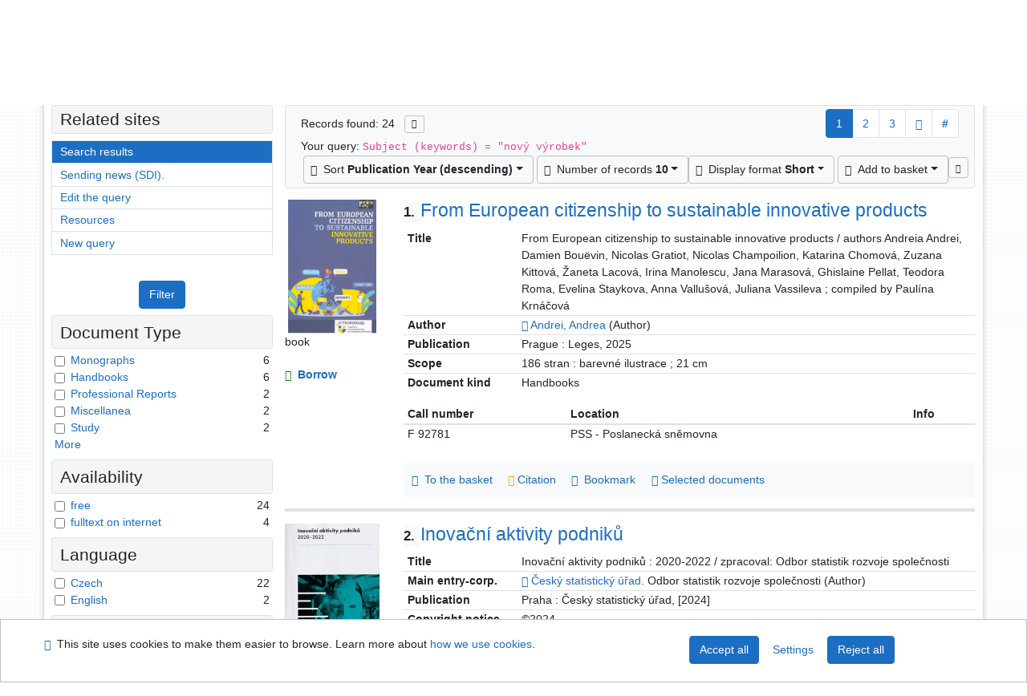

--- FILE ---
content_type: text/html; charset=utf-8
request_url: https://arl.psp.cz/arl-par/en/result/?iset=1&st=ajax&facet=1&_=1768510049598
body_size: 4381
content:
<div id="facets"><form role="search" action="https://arl.psp.cz/arl-par/en/result/" method="get" aria-label="Facet search" class="x"><div><div class="submit"><span><button type="submit" class="btn btn-light btn-sm" name="limits" value="Filter">Filter</button></span></div></div><fieldset class="card mb-1" data-limit="5">
<legend class="card-heading" id="fh-DK">
<span>Document Type</span></legend>
<div id="fp-DK" class="card-body p-1"><ul class="list-group">
<li class="form-check first" data-percentage="25.0%"><input type="checkbox" class="form-check-input" id="facDK1" name="limv_DK" value="amo"><span class="item"><label for="facDK1" class="form-check-label"><a href="https://arl.psp.cz/arl-par/en/result/?field=SUBJECT&amp;term=%22%5Enov%C3%BD%20v%C3%BDrobek%5E%22&amp;qt=facet&amp;src=par_us_cat&amp;limv_DK=amo" rel="nofollow" title="Filter in: Monographs" aria-label="Filter in: Monographs">Monographs</a></label>
</span> <span class="count float-right">6</span></li><li class="form-check x" data-percentage="25.0%"><input type="checkbox" class="form-check-input" id="facDK2" name="limv_DK" value="apc"><span class="item"><label for="facDK2" class="form-check-label"><a href="https://arl.psp.cz/arl-par/en/result/?field=SUBJECT&amp;term=%22%5Enov%C3%BD%20v%C3%BDrobek%5E%22&amp;qt=facet&amp;src=par_us_cat&amp;limv_DK=apc" rel="nofollow" title="Filter in: Handbooks" aria-label="Filter in: Handbooks">Handbooks</a></label>
</span> <span class="count float-right">6</span></li><li class="form-check x" data-percentage="8.3%"><input type="checkbox" class="form-check-input" id="facDK3" name="limv_DK" value="aoz"><span class="item"><label for="facDK3" class="form-check-label"><a href="https://arl.psp.cz/arl-par/en/result/?field=SUBJECT&amp;term=%22%5Enov%C3%BD%20v%C3%BDrobek%5E%22&amp;qt=facet&amp;src=par_us_cat&amp;limv_DK=aoz" rel="nofollow" title="Filter in: Professional Reports" aria-label="Filter in: Professional Reports">Professional Reports</a></label>
</span> <span class="count float-right">2</span></li><li class="form-check x" data-percentage="8.3%"><input type="checkbox" class="form-check-input" id="facDK4" name="limv_DK" value="asb"><span class="item"><label for="facDK4" class="form-check-label"><a href="https://arl.psp.cz/arl-par/en/result/?field=SUBJECT&amp;term=%22%5Enov%C3%BD%20v%C3%BDrobek%5E%22&amp;qt=facet&amp;src=par_us_cat&amp;limv_DK=asb" rel="nofollow" title="Filter in: Miscellanea" aria-label="Filter in: Miscellanea">Miscellanea</a></label>
</span> <span class="count float-right">2</span></li><li class="form-check x" data-percentage="8.3%"><input type="checkbox" class="form-check-input" id="facDK5" name="limv_DK" value="asu"><span class="item"><label for="facDK5" class="form-check-label"><a href="https://arl.psp.cz/arl-par/en/result/?field=SUBJECT&amp;term=%22%5Enov%C3%BD%20v%C3%BDrobek%5E%22&amp;qt=facet&amp;src=par_us_cat&amp;limv_DK=asu" rel="nofollow" title="Filter in: Study" aria-label="Filter in: Study">Study</a></label>
</span> <span class="count float-right">2</span></li><li class="form-check x" data-percentage="8.3%"><input type="checkbox" class="form-check-input" id="facDK6" name="limv_DK" value="auc"><span class="item"><label for="facDK6" class="form-check-label"><a href="https://arl.psp.cz/arl-par/en/result/?field=SUBJECT&amp;term=%22%5Enov%C3%BD%20v%C3%BDrobek%5E%22&amp;qt=facet&amp;src=par_us_cat&amp;limv_DK=auc" rel="nofollow" title="Filter in: Textbooks" aria-label="Filter in: Textbooks">Textbooks</a></label>
</span> <span class="count float-right">2</span></li><li class="form-check x" data-percentage="4.2%"><input type="checkbox" class="form-check-input" id="facDK7" name="limv_DK" value="abi"><span class="item"><label for="facDK7" class="form-check-label"><a href="https://arl.psp.cz/arl-par/en/result/?field=SUBJECT&amp;term=%22%5Enov%C3%BD%20v%C3%BDrobek%5E%22&amp;qt=facet&amp;src=par_us_cat&amp;limv_DK=abi" rel="nofollow" title="Filter in: Biographies" aria-label="Filter in: Biographies">Biographies</a></label>
</span> <span class="count float-right">1</span></li><li class="form-check x" data-percentage="4.2%"><input type="checkbox" class="form-check-input" id="facDK8" name="limv_DK" value="avt"><span class="item"><label for="facDK8" class="form-check-label"><a href="https://arl.psp.cz/arl-par/en/result/?field=SUBJECT&amp;term=%22%5Enov%C3%BD%20v%C3%BDrobek%5E%22&amp;qt=facet&amp;src=par_us_cat&amp;limv_DK=avt" rel="nofollow" title="Filter in: Anthology" aria-label="Filter in: Anthology">Anthology</a></label>
</span> <span class="count float-right">1</span></li></ul>
<div class="more-block" data-txt-more="More" data-txt-moretitle="View more items" data-txt-fewer="Fewer" data-txt-fewertitle="View fewer items"></div></div></fieldset>
<fieldset class="card mb-1" data-limit="5">
<legend class="card-heading" id="fh-AVAIL">
<span>Availability</span></legend>
<div id="fp-AVAIL" class="card-body p-1"><ul class="list-group">
<li class="form-check first" data-percentage="100.0%"><input type="checkbox" class="form-check-input" id="facAVAIL1" name="limv_AVAIL" value="f"><span class="item"><label for="facAVAIL1" class="form-check-label"><a href="https://arl.psp.cz/arl-par/en/result/?field=SUBJECT&amp;term=%22%5Enov%C3%BD%20v%C3%BDrobek%5E%22&amp;qt=facet&amp;src=par_us_cat&amp;limv_AVAIL=f" rel="nofollow" title="Filter in: free" aria-label="Filter in: free">free</a></label>
</span> <span class="count float-right">24</span></li><li class="form-check x" data-percentage="16.7%"><input type="checkbox" class="form-check-input" id="facAVAIL2" name="limv_AVAIL" value="i"><span class="item"><label for="facAVAIL2" class="form-check-label"><a href="https://arl.psp.cz/arl-par/en/result/?field=SUBJECT&amp;term=%22%5Enov%C3%BD%20v%C3%BDrobek%5E%22&amp;qt=facet&amp;src=par_us_cat&amp;limv_AVAIL=i" rel="nofollow" title="Filter in: fulltext on internet" aria-label="Filter in: fulltext on internet">fulltext on internet</a></label>
</span> <span class="count float-right">4</span></li></ul>
<div class="more-block" data-txt-more="More" data-txt-moretitle="View more items" data-txt-fewer="Fewer" data-txt-fewertitle="View fewer items"></div></div></fieldset>
<fieldset class="card mb-1" data-limit="5">
<legend class="card-heading" id="fh-LGT">
<span>Language</span></legend>
<div id="fp-LGT" class="card-body p-1"><ul class="list-group">
<li class="form-check first" data-percentage="91.7%"><input type="checkbox" class="form-check-input" id="facLGT1" name="limv_LGT" value="cze"><span class="item"><label for="facLGT1" class="form-check-label"><a href="https://arl.psp.cz/arl-par/en/result/?field=SUBJECT&amp;term=%22%5Enov%C3%BD%20v%C3%BDrobek%5E%22&amp;qt=facet&amp;src=par_us_cat&amp;limv_LGT=cze" rel="nofollow" title="Filter in: Czech" aria-label="Filter in: Czech">Czech</a></label>
</span> <span class="count float-right">22</span></li><li class="form-check x" data-percentage="8.3%"><input type="checkbox" class="form-check-input" id="facLGT2" name="limv_LGT" value="eng"><span class="item"><label for="facLGT2" class="form-check-label"><a href="https://arl.psp.cz/arl-par/en/result/?field=SUBJECT&amp;term=%22%5Enov%C3%BD%20v%C3%BDrobek%5E%22&amp;qt=facet&amp;src=par_us_cat&amp;limv_LGT=eng" rel="nofollow" title="Filter in: English" aria-label="Filter in: English">English</a></label>
</span> <span class="count float-right">2</span></li></ul>
<div class="more-block" data-txt-more="More" data-txt-moretitle="View more items" data-txt-fewer="Fewer" data-txt-fewertitle="View fewer items"></div></div></fieldset>
<fieldset class="card mb-1" data-limit="5">
<legend class="card-heading" id="fh-SUBJECT">
<span>Subject Headings</span></legend>
<div id="fp-SUBJECT" class="card-body p-1"><ul class="list-group">
<li class="form-check first" data-percentage="100.0%"><input type="checkbox" class="form-check-input" id="facSUBJECT1" name="limv_SUBJECT" value="nový výrobek"><span class="item"><label for="facSUBJECT1" class="form-check-label"><a href="https://arl.psp.cz/arl-par/en/result/?field=SUBJECT&amp;term=%22%5Enov%C3%BD%20v%C3%BDrobek%5E%22&amp;qt=facet&amp;src=par_us_cat&amp;limv_SUBJECT=nov%C3%BD%20v%C3%BDrobek" rel="nofollow" title="Filter in: nový výrobek" aria-label="Filter in: nový výrobek">nový výrobek</a></label>
</span> <span class="count float-right">24</span></li><li class="form-check x" data-percentage="20.8%"><input type="checkbox" class="form-check-input" id="facSUBJECT2" name="limv_SUBJECT" value="česká republika"><span class="item"><label for="facSUBJECT2" class="form-check-label"><a href="https://arl.psp.cz/arl-par/en/result/?field=SUBJECT&amp;term=%22%5Enov%C3%BD%20v%C3%BDrobek%5E%22&amp;qt=facet&amp;src=par_us_cat&amp;limv_SUBJECT=%C4%8Desk%C3%A1%20republika" rel="nofollow" title="Filter in: česká republika" aria-label="Filter in: česká republika">česká republika</a></label>
</span> <span class="count float-right">5</span></li><li class="form-check x" data-percentage="16.7%"><input type="checkbox" class="form-check-input" id="facSUBJECT3" name="limv_SUBJECT" value="3. desetiletí 21. století"><span class="item"><label for="facSUBJECT3" class="form-check-label"><a href="https://arl.psp.cz/arl-par/en/result/?field=SUBJECT&amp;term=%22%5Enov%C3%BD%20v%C3%BDrobek%5E%22&amp;qt=facet&amp;src=par_us_cat&amp;limv_SUBJECT=3.%20desetilet%C3%AD%2021.%20stolet%C3%AD" rel="nofollow" title="Filter in: 3. desetiletí 21. století" aria-label="Filter in: 3. desetiletí 21. století">3. desetiletí 21. století</a></label>
</span> <span class="count float-right">4</span></li><li class="form-check x" data-percentage="16.7%"><input type="checkbox" class="form-check-input" id="facSUBJECT4" name="limv_SUBJECT" value="duševní vlastnictví"><span class="item"><label for="facSUBJECT4" class="form-check-label"><a href="https://arl.psp.cz/arl-par/en/result/?field=SUBJECT&amp;term=%22%5Enov%C3%BD%20v%C3%BDrobek%5E%22&amp;qt=facet&amp;src=par_us_cat&amp;limv_SUBJECT=du%C5%A1evn%C3%AD%20vlastnictv%C3%AD" rel="nofollow" title="Filter in: duševní vlastnictví" aria-label="Filter in: duševní vlastnictví">duševní vlastnictví</a></label>
</span> <span class="count float-right">4</span></li><li class="form-check x" data-percentage="16.7%"><input type="checkbox" class="form-check-input" id="facSUBJECT5" name="limv_SUBJECT" value="výzkum"><span class="item"><label for="facSUBJECT5" class="form-check-label"><a href="https://arl.psp.cz/arl-par/en/result/?field=SUBJECT&amp;term=%22%5Enov%C3%BD%20v%C3%BDrobek%5E%22&amp;qt=facet&amp;src=par_us_cat&amp;limv_SUBJECT=v%C3%BDzkum" rel="nofollow" title="Filter in: výzkum" aria-label="Filter in: výzkum">výzkum</a></label>
</span> <span class="count float-right">4</span></li><li class="form-check x" data-percentage="12.5%"><input type="checkbox" class="form-check-input" id="facSUBJECT6" name="limv_SUBJECT" value="konkurenceschopnost"><span class="item"><label for="facSUBJECT6" class="form-check-label"><a href="https://arl.psp.cz/arl-par/en/result/?field=SUBJECT&amp;term=%22%5Enov%C3%BD%20v%C3%BDrobek%5E%22&amp;qt=facet&amp;src=par_us_cat&amp;limv_SUBJECT=konkurenceschopnost" rel="nofollow" title="Filter in: konkurenceschopnost" aria-label="Filter in: konkurenceschopnost">konkurenceschopnost</a></label>
</span> <span class="count float-right">3</span></li><li class="form-check x" data-percentage="12.5%"><input type="checkbox" class="form-check-input" id="facSUBJECT7" name="limv_SUBJECT" value="management"><span class="item"><label for="facSUBJECT7" class="form-check-label"><a href="https://arl.psp.cz/arl-par/en/result/?field=SUBJECT&amp;term=%22%5Enov%C3%BD%20v%C3%BDrobek%5E%22&amp;qt=facet&amp;src=par_us_cat&amp;limv_SUBJECT=management" rel="nofollow" title="Filter in: management" aria-label="Filter in: management">management</a></label>
</span> <span class="count float-right">3</span></li><li class="form-check x" data-percentage="12.5%"><input type="checkbox" class="form-check-input" id="facSUBJECT8" name="limv_SUBJECT" value="technologie"><span class="item"><label for="facSUBJECT8" class="form-check-label"><a href="https://arl.psp.cz/arl-par/en/result/?field=SUBJECT&amp;term=%22%5Enov%C3%BD%20v%C3%BDrobek%5E%22&amp;qt=facet&amp;src=par_us_cat&amp;limv_SUBJECT=technologie" rel="nofollow" title="Filter in: technologie" aria-label="Filter in: technologie">technologie</a></label>
</span> <span class="count float-right">3</span></li><li class="form-check x" data-percentage="12.5%"><input type="checkbox" class="form-check-input" id="facSUBJECT9" name="limv_SUBJECT" value="znalostní ekonomika"><span class="item"><label for="facSUBJECT9" class="form-check-label"><a href="https://arl.psp.cz/arl-par/en/result/?field=SUBJECT&amp;term=%22%5Enov%C3%BD%20v%C3%BDrobek%5E%22&amp;qt=facet&amp;src=par_us_cat&amp;limv_SUBJECT=znalostn%C3%AD%20ekonomika" rel="nofollow" title="Filter in: znalostní ekonomika" aria-label="Filter in: znalostní ekonomika">znalostní ekonomika</a></label>
</span> <span class="count float-right">3</span></li><li class="form-check x" data-percentage="12.5%"><input type="checkbox" class="form-check-input" id="facSUBJECT10" name="limv_SUBJECT" value="členský stát eu"><span class="item"><label for="facSUBJECT10" class="form-check-label"><a href="https://arl.psp.cz/arl-par/en/result/?field=SUBJECT&amp;term=%22%5Enov%C3%BD%20v%C3%BDrobek%5E%22&amp;qt=facet&amp;src=par_us_cat&amp;limv_SUBJECT=%C4%8Dlensk%C3%BD%20st%C3%A1t%20eu" rel="nofollow" title="Filter in: členský stát eu" aria-label="Filter in: členský stát eu">členský stát eu</a></label>
</span> <span class="count float-right">3</span></li><li class="form-check x" data-percentage="8.3%"><input type="checkbox" class="form-check-input" id="facSUBJECT11" name="limv_SUBJECT" value="ekonomie"><span class="item"><label for="facSUBJECT11" class="form-check-label"><a href="https://arl.psp.cz/arl-par/en/result/?field=SUBJECT&amp;term=%22%5Enov%C3%BD%20v%C3%BDrobek%5E%22&amp;qt=facet&amp;src=par_us_cat&amp;limv_SUBJECT=ekonomie" rel="nofollow" title="Filter in: ekonomie" aria-label="Filter in: ekonomie">ekonomie</a></label>
</span> <span class="count float-right">2</span></li><li class="form-check x" data-percentage="8.3%"><input type="checkbox" class="form-check-input" id="facSUBJECT12" name="limv_SUBJECT" value="evropská unie"><span class="item"><label for="facSUBJECT12" class="form-check-label"><a href="https://arl.psp.cz/arl-par/en/result/?field=SUBJECT&amp;term=%22%5Enov%C3%BD%20v%C3%BDrobek%5E%22&amp;qt=facet&amp;src=par_us_cat&amp;limv_SUBJECT=evropsk%C3%A1%20unie" rel="nofollow" title="Filter in: evropská unie" aria-label="Filter in: evropská unie">evropská unie</a></label>
</span> <span class="count float-right">2</span></li><li class="form-check x" data-percentage="8.3%"><input type="checkbox" class="form-check-input" id="facSUBJECT13" name="limv_SUBJECT" value="hospodářský rozvoj"><span class="item"><label for="facSUBJECT13" class="form-check-label"><a href="https://arl.psp.cz/arl-par/en/result/?field=SUBJECT&amp;term=%22%5Enov%C3%BD%20v%C3%BDrobek%5E%22&amp;qt=facet&amp;src=par_us_cat&amp;limv_SUBJECT=hospod%C3%A1%C5%99sk%C3%BD%20rozvoj" rel="nofollow" title="Filter in: hospodářský rozvoj" aria-label="Filter in: hospodářský rozvoj">hospodářský rozvoj</a></label>
</span> <span class="count float-right">2</span></li><li class="form-check x" data-percentage="8.3%"><input type="checkbox" class="form-check-input" id="facSUBJECT14" name="limv_SUBJECT" value="nová technologie"><span class="item"><label for="facSUBJECT14" class="form-check-label"><a href="https://arl.psp.cz/arl-par/en/result/?field=SUBJECT&amp;term=%22%5Enov%C3%BD%20v%C3%BDrobek%5E%22&amp;qt=facet&amp;src=par_us_cat&amp;limv_SUBJECT=nov%C3%A1%20technologie" rel="nofollow" title="Filter in: nová technologie" aria-label="Filter in: nová technologie">nová technologie</a></label>
</span> <span class="count float-right">2</span></li><li class="form-check x" data-percentage="8.3%"><input type="checkbox" class="form-check-input" id="facSUBJECT15" name="limv_SUBJECT" value="produktivita"><span class="item"><label for="facSUBJECT15" class="form-check-label"><a href="https://arl.psp.cz/arl-par/en/result/?field=SUBJECT&amp;term=%22%5Enov%C3%BD%20v%C3%BDrobek%5E%22&amp;qt=facet&amp;src=par_us_cat&amp;limv_SUBJECT=produktivita" rel="nofollow" title="Filter in: produktivita" aria-label="Filter in: produktivita">produktivita</a></label>
</span> <span class="count float-right">2</span></li><li class="form-check x" data-percentage="8.3%"><input type="checkbox" class="form-check-input" id="facSUBJECT16" name="limv_SUBJECT" value="průmyslová výroba"><span class="item"><label for="facSUBJECT16" class="form-check-label"><a href="https://arl.psp.cz/arl-par/en/result/?field=SUBJECT&amp;term=%22%5Enov%C3%BD%20v%C3%BDrobek%5E%22&amp;qt=facet&amp;src=par_us_cat&amp;limv_SUBJECT=pr%C5%AFmyslov%C3%A1%20v%C3%BDroba" rel="nofollow" title="Filter in: průmyslová výroba" aria-label="Filter in: průmyslová výroba">průmyslová výroba</a></label>
</span> <span class="count float-right">2</span></li><li class="form-check x" data-percentage="8.3%"><input type="checkbox" class="form-check-input" id="facSUBJECT17" name="limv_SUBJECT" value="soukromý sektor"><span class="item"><label for="facSUBJECT17" class="form-check-label"><a href="https://arl.psp.cz/arl-par/en/result/?field=SUBJECT&amp;term=%22%5Enov%C3%BD%20v%C3%BDrobek%5E%22&amp;qt=facet&amp;src=par_us_cat&amp;limv_SUBJECT=soukrom%C3%BD%20sektor" rel="nofollow" title="Filter in: soukromý sektor" aria-label="Filter in: soukromý sektor">soukromý sektor</a></label>
</span> <span class="count float-right">2</span></li><li class="form-check x" data-percentage="8.3%"><input type="checkbox" class="form-check-input" id="facSUBJECT18" name="limv_SUBJECT" value="státní podpora"><span class="item"><label for="facSUBJECT18" class="form-check-label"><a href="https://arl.psp.cz/arl-par/en/result/?field=SUBJECT&amp;term=%22%5Enov%C3%BD%20v%C3%BDrobek%5E%22&amp;qt=facet&amp;src=par_us_cat&amp;limv_SUBJECT=st%C3%A1tn%C3%AD%20podpora" rel="nofollow" title="Filter in: státní podpora" aria-label="Filter in: státní podpora">státní podpora</a></label>
</span> <span class="count float-right">2</span></li><li class="form-check x" data-percentage="8.3%"><input type="checkbox" class="form-check-input" id="facSUBJECT19" name="limv_SUBJECT" value="veřejná správa"><span class="item"><label for="facSUBJECT19" class="form-check-label"><a href="https://arl.psp.cz/arl-par/en/result/?field=SUBJECT&amp;term=%22%5Enov%C3%BD%20v%C3%BDrobek%5E%22&amp;qt=facet&amp;src=par_us_cat&amp;limv_SUBJECT=ve%C5%99ejn%C3%A1%20spr%C3%A1va" rel="nofollow" title="Filter in: veřejná správa" aria-label="Filter in: veřejná správa">veřejná správa</a></label>
</span> <span class="count float-right">2</span></li><li class="form-check x" data-percentage="8.3%"><input type="checkbox" class="form-check-input" id="facSUBJECT20" name="limv_SUBJECT" value="znalostní management"><span class="item"><label for="facSUBJECT20" class="form-check-label"><a href="https://arl.psp.cz/arl-par/en/result/?field=SUBJECT&amp;term=%22%5Enov%C3%BD%20v%C3%BDrobek%5E%22&amp;qt=facet&amp;src=par_us_cat&amp;limv_SUBJECT=znalostn%C3%AD%20management" rel="nofollow" title="Filter in: znalostní management" aria-label="Filter in: znalostní management">znalostní management</a></label>
</span> <span class="count float-right">2</span></li></ul>
<div class="more-block" data-txt-more="More" data-txt-moretitle="View more items" data-txt-fewer="Fewer" data-txt-fewertitle="View fewer items"></div></div></fieldset>
<fieldset class="card mb-1" data-limit="5">
<legend class="card-heading" id="fh-AUP">
<span>Author</span></legend>
<div id="fp-AUP" class="card-body p-1"><ul class="list-group">
<li class="form-check first" data-percentage="8.3%"><input type="checkbox" class="form-check-input" id="facAUP1" name="limv_AUP" value="sláma david"><span class="item"><label for="facAUP1" class="form-check-label"><a href="https://arl.psp.cz/arl-par/en/result/?field=SUBJECT&amp;term=%22%5Enov%C3%BD%20v%C3%BDrobek%5E%22&amp;qt=facet&amp;src=par_us_cat&amp;limv_AUP=sl%C3%A1ma%20david" rel="nofollow" title="Filter in: Sláma David" aria-label="Filter in: Sláma David">Sláma David</a></label>
</span> <span class="count float-right">2</span></li><li class="form-check x" data-percentage="4.2%"><input type="checkbox" class="form-check-input" id="facAUP2" name="limv_AUP" value="andrei andrea"><span class="item"><label for="facAUP2" class="form-check-label"><a href="https://arl.psp.cz/arl-par/en/result/?field=SUBJECT&amp;term=%22%5Enov%C3%BD%20v%C3%BDrobek%5E%22&amp;qt=facet&amp;src=par_us_cat&amp;limv_AUP=andrei%20andrea" rel="nofollow" title="Filter in: Andrei Andrea" aria-label="Filter in: Andrei Andrea">Andrei Andrea</a></label>
</span> <span class="count float-right">1</span></li><li class="form-check x" data-percentage="4.2%"><input type="checkbox" class="form-check-input" id="facAUP3" name="limv_AUP" value="bartlová adéla 1983-"><span class="item"><label for="facAUP3" class="form-check-label"><a href="https://arl.psp.cz/arl-par/en/result/?field=SUBJECT&amp;term=%22%5Enov%C3%BD%20v%C3%BDrobek%5E%22&amp;qt=facet&amp;src=par_us_cat&amp;limv_AUP=bartlov%C3%A1%20ad%C3%A9la%201983-" rel="nofollow" title="Filter in: Bartlová Adéla 1983-" aria-label="Filter in: Bartlová Adéla 1983-">Bartlová Adéla 1983-</a></label>
</span> <span class="count float-right">1</span></li><li class="form-check x" data-percentage="4.2%"><input type="checkbox" class="form-check-input" id="facAUP4" name="limv_AUP" value="blažek lukáš 1976-"><span class="item"><label for="facAUP4" class="form-check-label"><a href="https://arl.psp.cz/arl-par/en/result/?field=SUBJECT&amp;term=%22%5Enov%C3%BD%20v%C3%BDrobek%5E%22&amp;qt=facet&amp;src=par_us_cat&amp;limv_AUP=bla%C5%BEek%20luk%C3%A1%C5%A1%201976-" rel="nofollow" title="Filter in: Blažek Lukáš 1976-" aria-label="Filter in: Blažek Lukáš 1976-">Blažek Lukáš 1976-</a></label>
</span> <span class="count float-right">1</span></li><li class="form-check x" data-percentage="4.2%"><input type="checkbox" class="form-check-input" id="facAUP5" name="limv_AUP" value="bouëvin damien"><span class="item"><label for="facAUP5" class="form-check-label"><a href="https://arl.psp.cz/arl-par/en/result/?field=SUBJECT&amp;term=%22%5Enov%C3%BD%20v%C3%BDrobek%5E%22&amp;qt=facet&amp;src=par_us_cat&amp;limv_AUP=bou%C3%ABvin%20damien" rel="nofollow" title="Filter in: Bouëvin Damien" aria-label="Filter in: Bouëvin Damien">Bouëvin Damien</a></label>
</span> <span class="count float-right">1</span></li><li class="form-check x" data-percentage="4.2%"><input type="checkbox" class="form-check-input" id="facAUP6" name="limv_AUP" value="champollion nicolas"><span class="item"><label for="facAUP6" class="form-check-label"><a href="https://arl.psp.cz/arl-par/en/result/?field=SUBJECT&amp;term=%22%5Enov%C3%BD%20v%C3%BDrobek%5E%22&amp;qt=facet&amp;src=par_us_cat&amp;limv_AUP=champollion%20nicolas" rel="nofollow" title="Filter in: Champollion Nicolas" aria-label="Filter in: Champollion Nicolas">Champollion Nicolas</a></label>
</span> <span class="count float-right">1</span></li><li class="form-check x" data-percentage="4.2%"><input type="checkbox" class="form-check-input" id="facAUP7" name="limv_AUP" value="chomová katarína 1983-"><span class="item"><label for="facAUP7" class="form-check-label"><a href="https://arl.psp.cz/arl-par/en/result/?field=SUBJECT&amp;term=%22%5Enov%C3%BD%20v%C3%BDrobek%5E%22&amp;qt=facet&amp;src=par_us_cat&amp;limv_AUP=chomov%C3%A1%20katar%C3%ADna%201983-" rel="nofollow" title="Filter in: Chomová Katarína 1983-" aria-label="Filter in: Chomová Katarína 1983-">Chomová Katarína 1983-</a></label>
</span> <span class="count float-right">1</span></li><li class="form-check x" data-percentage="4.2%"><input type="checkbox" class="form-check-input" id="facAUP8" name="limv_AUP" value="drucker peter ferdinand 1909-2005"><span class="item"><label for="facAUP8" class="form-check-label"><a href="https://arl.psp.cz/arl-par/en/result/?field=SUBJECT&amp;term=%22%5Enov%C3%BD%20v%C3%BDrobek%5E%22&amp;qt=facet&amp;src=par_us_cat&amp;limv_AUP=drucker%20peter%20ferdinand%201909-2005" rel="nofollow" title="Filter in: Drucker Peter Ferdinand 1909-2005" aria-label="Filter in: Drucker Peter Ferdinand 1909-2005">Drucker Peter Ferdinand 1909-2005</a></label>
</span> <span class="count float-right">1</span></li><li class="form-check x" data-percentage="4.2%"><input type="checkbox" class="form-check-input" id="facAUP9" name="limv_AUP" value="gates bill 1955-"><span class="item"><label for="facAUP9" class="form-check-label"><a href="https://arl.psp.cz/arl-par/en/result/?field=SUBJECT&amp;term=%22%5Enov%C3%BD%20v%C3%BDrobek%5E%22&amp;qt=facet&amp;src=par_us_cat&amp;limv_AUP=gates%20bill%201955-" rel="nofollow" title="Filter in: Gates Bill 1955-" aria-label="Filter in: Gates Bill 1955-">Gates Bill 1955-</a></label>
</span> <span class="count float-right">1</span></li><li class="form-check x" data-percentage="4.2%"><input type="checkbox" class="form-check-input" id="facAUP10" name="limv_AUP" value="gratiot nicolas"><span class="item"><label for="facAUP10" class="form-check-label"><a href="https://arl.psp.cz/arl-par/en/result/?field=SUBJECT&amp;term=%22%5Enov%C3%BD%20v%C3%BDrobek%5E%22&amp;qt=facet&amp;src=par_us_cat&amp;limv_AUP=gratiot%20nicolas" rel="nofollow" title="Filter in: Gratiot Nicolas" aria-label="Filter in: Gratiot Nicolas">Gratiot Nicolas</a></label>
</span> <span class="count float-right">1</span></li><li class="form-check x" data-percentage="4.2%"><input type="checkbox" class="form-check-input" id="facAUP11" name="limv_AUP" value="greenwald bruce c. 1946-"><span class="item"><label for="facAUP11" class="form-check-label"><a href="https://arl.psp.cz/arl-par/en/result/?field=SUBJECT&amp;term=%22%5Enov%C3%BD%20v%C3%BDrobek%5E%22&amp;qt=facet&amp;src=par_us_cat&amp;limv_AUP=greenwald%20bruce%20c.%201946-" rel="nofollow" title="Filter in: Greenwald Bruce C. 1946-" aria-label="Filter in: Greenwald Bruce C. 1946-">Greenwald Bruce C. 1946-</a></label>
</span> <span class="count float-right">1</span></li><li class="form-check x" data-percentage="4.2%"><input type="checkbox" class="form-check-input" id="facAUP12" name="limv_AUP" value="hanuš leo 1969-"><span class="item"><label for="facAUP12" class="form-check-label"><a href="https://arl.psp.cz/arl-par/en/result/?field=SUBJECT&amp;term=%22%5Enov%C3%BD%20v%C3%BDrobek%5E%22&amp;qt=facet&amp;src=par_us_cat&amp;limv_AUP=hanu%C5%A1%20leo%201969-" rel="nofollow" title="Filter in: Hanuš Leo 1969-" aria-label="Filter in: Hanuš Leo 1969-">Hanuš Leo 1969-</a></label>
</span> <span class="count float-right">1</span></li><li class="form-check x" data-percentage="4.2%"><input type="checkbox" class="form-check-input" id="facAUP13" name="limv_AUP" value="holčapek tomáš 1980-"><span class="item"><label for="facAUP13" class="form-check-label"><a href="https://arl.psp.cz/arl-par/en/result/?field=SUBJECT&amp;term=%22%5Enov%C3%BD%20v%C3%BDrobek%5E%22&amp;qt=facet&amp;src=par_us_cat&amp;limv_AUP=hol%C4%8Dapek%20tom%C3%A1%C5%A1%201980-" rel="nofollow" title="Filter in: Holčapek Tomáš 1980-" aria-label="Filter in: Holčapek Tomáš 1980-">Holčapek Tomáš 1980-</a></label>
</span> <span class="count float-right">1</span></li><li class="form-check x" data-percentage="4.2%"><input type="checkbox" class="form-check-input" id="facAUP14" name="limv_AUP" value="kadeřábková anna 1965-"><span class="item"><label for="facAUP14" class="form-check-label"><a href="https://arl.psp.cz/arl-par/en/result/?field=SUBJECT&amp;term=%22%5Enov%C3%BD%20v%C3%BDrobek%5E%22&amp;qt=facet&amp;src=par_us_cat&amp;limv_AUP=kade%C5%99%C3%A1bkov%C3%A1%20anna%201965-" rel="nofollow" title="Filter in: Kadeřábková Anna 1965-" aria-label="Filter in: Kadeřábková Anna 1965-">Kadeřábková Anna 1965-</a></label>
</span> <span class="count float-right">1</span></li><li class="form-check x" data-percentage="4.2%"><input type="checkbox" class="form-check-input" id="facAUP15" name="limv_AUP" value="kislingerová eva 1950-"><span class="item"><label for="facAUP15" class="form-check-label"><a href="https://arl.psp.cz/arl-par/en/result/?field=SUBJECT&amp;term=%22%5Enov%C3%BD%20v%C3%BDrobek%5E%22&amp;qt=facet&amp;src=par_us_cat&amp;limv_AUP=kislingerov%C3%A1%20eva%201950-" rel="nofollow" title="Filter in: Kislingerová Eva 1950-" aria-label="Filter in: Kislingerová Eva 1950-">Kislingerová Eva 1950-</a></label>
</span> <span class="count float-right">1</span></li><li class="form-check x" data-percentage="4.2%"><input type="checkbox" class="form-check-input" id="facAUP16" name="limv_AUP" value="kittová zuzana"><span class="item"><label for="facAUP16" class="form-check-label"><a href="https://arl.psp.cz/arl-par/en/result/?field=SUBJECT&amp;term=%22%5Enov%C3%BD%20v%C3%BDrobek%5E%22&amp;qt=facet&amp;src=par_us_cat&amp;limv_AUP=kittov%C3%A1%20zuzana" rel="nofollow" title="Filter in: Kittová Zuzana" aria-label="Filter in: Kittová Zuzana">Kittová Zuzana</a></label>
</span> <span class="count float-right">1</span></li><li class="form-check x" data-percentage="4.2%"><input type="checkbox" class="form-check-input" id="facAUP17" name="limv_AUP" value="klvačová eva 1943-"><span class="item"><label for="facAUP17" class="form-check-label"><a href="https://arl.psp.cz/arl-par/en/result/?field=SUBJECT&amp;term=%22%5Enov%C3%BD%20v%C3%BDrobek%5E%22&amp;qt=facet&amp;src=par_us_cat&amp;limv_AUP=klva%C4%8Dov%C3%A1%20eva%201943-" rel="nofollow" title="Filter in: Klvačová Eva 1943-" aria-label="Filter in: Klvačová Eva 1943-">Klvačová Eva 1943-</a></label>
</span> <span class="count float-right">1</span></li><li class="form-check x" data-percentage="4.2%"><input type="checkbox" class="form-check-input" id="facAUP18" name="limv_AUP" value="krnáčová paulína"><span class="item"><label for="facAUP18" class="form-check-label"><a href="https://arl.psp.cz/arl-par/en/result/?field=SUBJECT&amp;term=%22%5Enov%C3%BD%20v%C3%BDrobek%5E%22&amp;qt=facet&amp;src=par_us_cat&amp;limv_AUP=krn%C3%A1%C4%8Dov%C3%A1%20paul%C3%ADna" rel="nofollow" title="Filter in: Krnáčová Paulína" aria-label="Filter in: Krnáčová Paulína">Krnáčová Paulína</a></label>
</span> <span class="count float-right">1</span></li><li class="form-check x" data-percentage="4.2%"><input type="checkbox" class="form-check-input" id="facAUP19" name="limv_AUP" value="lacová žaneta"><span class="item"><label for="facAUP19" class="form-check-label"><a href="https://arl.psp.cz/arl-par/en/result/?field=SUBJECT&amp;term=%22%5Enov%C3%BD%20v%C3%BDrobek%5E%22&amp;qt=facet&amp;src=par_us_cat&amp;limv_AUP=lacov%C3%A1%20%C5%BEaneta" rel="nofollow" title="Filter in: Lacová Žaneta" aria-label="Filter in: Lacová Žaneta">Lacová Žaneta</a></label>
</span> <span class="count float-right">1</span></li><li class="form-check x" data-percentage="4.2%"><input type="checkbox" class="form-check-input" id="facAUP20" name="limv_AUP" value="lascar olivier"><span class="item"><label for="facAUP20" class="form-check-label"><a href="https://arl.psp.cz/arl-par/en/result/?field=SUBJECT&amp;term=%22%5Enov%C3%BD%20v%C3%BDrobek%5E%22&amp;qt=facet&amp;src=par_us_cat&amp;limv_AUP=lascar%20olivier" rel="nofollow" title="Filter in: Lascar Olivier" aria-label="Filter in: Lascar Olivier">Lascar Olivier</a></label>
</span> <span class="count float-right">1</span></li></ul>
<div class="more-block" data-txt-more="More" data-txt-moretitle="View more items" data-txt-fewer="Fewer" data-txt-fewertitle="View fewer items"></div></div></fieldset>
<fieldset class="card mb-1" data-limit="5">
<legend class="card-heading" id="fh-COUNTRY">
<span>Country</span></legend>
<div id="fp-COUNTRY" class="card-body p-1"><ul class="list-group">
<li class="form-check first" data-percentage="95.8%"><input type="checkbox" class="form-check-input" id="facCOUNTRY1" name="limv_COUNTRY" value="xr"><span class="item"><label for="facCOUNTRY1" class="form-check-label"><a href="https://arl.psp.cz/arl-par/en/result/?field=SUBJECT&amp;term=%22%5Enov%C3%BD%20v%C3%BDrobek%5E%22&amp;qt=facet&amp;src=par_us_cat&amp;limv_COUNTRY=xr" rel="nofollow" title="Filter in: Czech Republic" aria-label="Filter in: Czech Republic">Czech Republic</a></label>
</span> <span class="count float-right">23</span></li><li class="form-check x" data-percentage="4.2%"><input type="checkbox" class="form-check-input" id="facCOUNTRY2" name="limv_COUNTRY" value="si"><span class="item"><label for="facCOUNTRY2" class="form-check-label"><a href="https://arl.psp.cz/arl-par/en/result/?field=SUBJECT&amp;term=%22%5Enov%C3%BD%20v%C3%BDrobek%5E%22&amp;qt=facet&amp;src=par_us_cat&amp;limv_COUNTRY=si" rel="nofollow" title="Filter in: Singapore" aria-label="Filter in: Singapore">Singapore</a></label>
</span> <span class="count float-right">1</span></li></ul>
<div class="more-block" data-txt-more="More" data-txt-moretitle="View more items" data-txt-fewer="Fewer" data-txt-fewertitle="View fewer items"></div></div></fieldset>
<fieldset class="card mb-1" data-limit="5">
<legend class="card-heading" id="fh-PUBL">
<span>Publisher</span></legend>
<div id="fp-PUBL" class="card-body p-1"><ul class="list-group">
<li class="form-check first" data-percentage="20.8%"><input type="checkbox" class="form-check-input" id="facPUBL1" name="limv_PUBL" value="repronis"><span class="item"><label for="facPUBL1" class="form-check-label"><a href="https://arl.psp.cz/arl-par/en/result/?field=SUBJECT&amp;term=%22%5Enov%C3%BD%20v%C3%BDrobek%5E%22&amp;qt=facet&amp;src=par_us_cat&amp;limv_PUBL=repronis" rel="nofollow" title="Filter in: repronis" aria-label="Filter in: repronis">repronis</a></label>
</span> <span class="count float-right">5</span></li><li class="form-check x" data-percentage="8.3%"><input type="checkbox" class="form-check-input" id="facPUBL2" name="limv_PUBL" value="ministerstvo vnitra české republiky"><span class="item"><label for="facPUBL2" class="form-check-label"><a href="https://arl.psp.cz/arl-par/en/result/?field=SUBJECT&amp;term=%22%5Enov%C3%BD%20v%C3%BDrobek%5E%22&amp;qt=facet&amp;src=par_us_cat&amp;limv_PUBL=ministerstvo%20vnitra%20%C4%8Desk%C3%A9%20republiky" rel="nofollow" title="Filter in: ministerstvo vnitra české republiky" aria-label="Filter in: ministerstvo vnitra české republiky">ministerstvo vnitra české republiky</a></label>
</span> <span class="count float-right">2</span></li><li class="form-check x" data-percentage="8.3%"><input type="checkbox" class="form-check-input" id="facPUBL3" name="limv_PUBL" value="ministerstvo vnitra, odbor strategického rozvoje a koordinace veřejné správy"><span class="item"><label for="facPUBL3" class="form-check-label"><a href="https://arl.psp.cz/arl-par/en/result/?field=SUBJECT&amp;term=%22%5Enov%C3%BD%20v%C3%BDrobek%5E%22&amp;qt=facet&amp;src=par_us_cat&amp;limv_PUBL=ministerstvo%20vnitra%2C%20odbor%20strategick%C3%A9ho%20rozvoje%20a%20koordinace%20ve%C5%99ejn%C3%A9%20spr%C3%A1vy" rel="nofollow" title="Filter in: ministerstvo vnitra, odbor strategického rozvoje a koordinace veřejné správy" aria-label="Filter in: ministerstvo vnitra, odbor strategického rozvoje a koordinace veřejné správy">ministerstvo vnitra, odbor strategického rozvoje a koordinace veřejné správy</a></label>
</span> <span class="count float-right">2</span></li><li class="form-check x" data-percentage="8.3%"><input type="checkbox" class="form-check-input" id="facPUBL4" name="limv_PUBL" value="professional publishing"><span class="item"><label for="facPUBL4" class="form-check-label"><a href="https://arl.psp.cz/arl-par/en/result/?field=SUBJECT&amp;term=%22%5Enov%C3%BD%20v%C3%BDrobek%5E%22&amp;qt=facet&amp;src=par_us_cat&amp;limv_PUBL=professional%20publishing" rel="nofollow" title="Filter in: professional publishing" aria-label="Filter in: professional publishing">professional publishing</a></label>
</span> <span class="count float-right">2</span></li><li class="form-check x" data-percentage="8.3%"><input type="checkbox" class="form-check-input" id="facPUBL5" name="limv_PUBL" value="wolters kluwer"><span class="item"><label for="facPUBL5" class="form-check-label"><a href="https://arl.psp.cz/arl-par/en/result/?field=SUBJECT&amp;term=%22%5Enov%C3%BD%20v%C3%BDrobek%5E%22&amp;qt=facet&amp;src=par_us_cat&amp;limv_PUBL=wolters%20kluwer" rel="nofollow" title="Filter in: wolters kluwer" aria-label="Filter in: wolters kluwer">wolters kluwer</a></label>
</span> <span class="count float-right">2</span></li><li class="form-check x" data-percentage="4.2%"><input type="checkbox" class="form-check-input" id="facPUBL6" name="limv_PUBL" value="academia"><span class="item"><label for="facPUBL6" class="form-check-label"><a href="https://arl.psp.cz/arl-par/en/result/?field=SUBJECT&amp;term=%22%5Enov%C3%BD%20v%C3%BDrobek%5E%22&amp;qt=facet&amp;src=par_us_cat&amp;limv_PUBL=academia" rel="nofollow" title="Filter in: academia" aria-label="Filter in: academia">academia</a></label>
</span> <span class="count float-right">1</span></li><li class="form-check x" data-percentage="4.2%"><input type="checkbox" class="form-check-input" id="facPUBL7" name="limv_PUBL" value="argo"><span class="item"><label for="facPUBL7" class="form-check-label"><a href="https://arl.psp.cz/arl-par/en/result/?field=SUBJECT&amp;term=%22%5Enov%C3%BD%20v%C3%BDrobek%5E%22&amp;qt=facet&amp;src=par_us_cat&amp;limv_PUBL=argo" rel="nofollow" title="Filter in: argo" aria-label="Filter in: argo">argo</a></label>
</span> <span class="count float-right">1</span></li><li class="form-check x" data-percentage="4.2%"><input type="checkbox" class="form-check-input" id="facPUBL8" name="limv_PUBL" value="beck"><span class="item"><label for="facPUBL8" class="form-check-label"><a href="https://arl.psp.cz/arl-par/en/result/?field=SUBJECT&amp;term=%22%5Enov%C3%BD%20v%C3%BDrobek%5E%22&amp;qt=facet&amp;src=par_us_cat&amp;limv_PUBL=beck" rel="nofollow" title="Filter in: beck" aria-label="Filter in: beck">beck</a></label>
</span> <span class="count float-right">1</span></li><li class="form-check x" data-percentage="4.2%"><input type="checkbox" class="form-check-input" id="facPUBL9" name="limv_PUBL" value="c. h. beck"><span class="item"><label for="facPUBL9" class="form-check-label"><a href="https://arl.psp.cz/arl-par/en/result/?field=SUBJECT&amp;term=%22%5Enov%C3%BD%20v%C3%BDrobek%5E%22&amp;qt=facet&amp;src=par_us_cat&amp;limv_PUBL=c.%20h.%20beck" rel="nofollow" title="Filter in: c. h. beck" aria-label="Filter in: c. h. beck">c. h. beck</a></label>
</span> <span class="count float-right">1</span></li><li class="form-check x" data-percentage="4.2%"><input type="checkbox" class="form-check-input" id="facPUBL10" name="limv_PUBL" value="dobrovský"><span class="item"><label for="facPUBL10" class="form-check-label"><a href="https://arl.psp.cz/arl-par/en/result/?field=SUBJECT&amp;term=%22%5Enov%C3%BD%20v%C3%BDrobek%5E%22&amp;qt=facet&amp;src=par_us_cat&amp;limv_PUBL=dobrovsk%C3%BD" rel="nofollow" title="Filter in: dobrovský" aria-label="Filter in: dobrovský">dobrovský</a></label>
</span> <span class="count float-right">1</span></li><li class="form-check x" data-percentage="4.2%"><input type="checkbox" class="form-check-input" id="facPUBL11" name="limv_PUBL" value="dobrovský s.r.o"><span class="item"><label for="facPUBL11" class="form-check-label"><a href="https://arl.psp.cz/arl-par/en/result/?field=SUBJECT&amp;term=%22%5Enov%C3%BD%20v%C3%BDrobek%5E%22&amp;qt=facet&amp;src=par_us_cat&amp;limv_PUBL=dobrovsk%C3%BD%20s.r.o" rel="nofollow" title="Filter in: dobrovský s.r.o" aria-label="Filter in: dobrovský s.r.o">dobrovský s.r.o</a></label>
</span> <span class="count float-right">1</span></li><li class="form-check x" data-percentage="4.2%"><input type="checkbox" class="form-check-input" id="facPUBL12" name="limv_PUBL" value="dokořán"><span class="item"><label for="facPUBL12" class="form-check-label"><a href="https://arl.psp.cz/arl-par/en/result/?field=SUBJECT&amp;term=%22%5Enov%C3%BD%20v%C3%BDrobek%5E%22&amp;qt=facet&amp;src=par_us_cat&amp;limv_PUBL=doko%C5%99%C3%A1n" rel="nofollow" title="Filter in: dokořán" aria-label="Filter in: dokořán">dokořán</a></label>
</span> <span class="count float-right">1</span></li><li class="form-check x" data-percentage="4.2%"><input type="checkbox" class="form-check-input" id="facPUBL13" name="limv_PUBL" value="host"><span class="item"><label for="facPUBL13" class="form-check-label"><a href="https://arl.psp.cz/arl-par/en/result/?field=SUBJECT&amp;term=%22%5Enov%C3%BD%20v%C3%BDrobek%5E%22&amp;qt=facet&amp;src=par_us_cat&amp;limv_PUBL=host" rel="nofollow" title="Filter in: host" aria-label="Filter in: host">host</a></label>
</span> <span class="count float-right">1</span></li><li class="form-check x" data-percentage="4.2%"><input type="checkbox" class="form-check-input" id="facPUBL14" name="limv_PUBL" value="jan melvil publishing"><span class="item"><label for="facPUBL14" class="form-check-label"><a href="https://arl.psp.cz/arl-par/en/result/?field=SUBJECT&amp;term=%22%5Enov%C3%BD%20v%C3%BDrobek%5E%22&amp;qt=facet&amp;src=par_us_cat&amp;limv_PUBL=jan%20melvil%20publishing" rel="nofollow" title="Filter in: jan melvil publishing" aria-label="Filter in: jan melvil publishing">jan melvil publishing</a></label>
</span> <span class="count float-right">1</span></li><li class="form-check x" data-percentage="4.2%"><input type="checkbox" class="form-check-input" id="facPUBL15" name="limv_PUBL" value="leges"><span class="item"><label for="facPUBL15" class="form-check-label"><a href="https://arl.psp.cz/arl-par/en/result/?field=SUBJECT&amp;term=%22%5Enov%C3%BD%20v%C3%BDrobek%5E%22&amp;qt=facet&amp;src=par_us_cat&amp;limv_PUBL=leges" rel="nofollow" title="Filter in: leges" aria-label="Filter in: leges">leges</a></label>
</span> <span class="count float-right">1</span></li><li class="form-check x" data-percentage="4.2%"><input type="checkbox" class="form-check-input" id="facPUBL16" name="limv_PUBL" value="linde"><span class="item"><label for="facPUBL16" class="form-check-label"><a href="https://arl.psp.cz/arl-par/en/result/?field=SUBJECT&amp;term=%22%5Enov%C3%BD%20v%C3%BDrobek%5E%22&amp;qt=facet&amp;src=par_us_cat&amp;limv_PUBL=linde" rel="nofollow" title="Filter in: linde" aria-label="Filter in: linde">linde</a></label>
</span> <span class="count float-right">1</span></li><li class="form-check x" data-percentage="4.2%"><input type="checkbox" class="form-check-input" id="facPUBL17" name="limv_PUBL" value="management press"><span class="item"><label for="facPUBL17" class="form-check-label"><a href="https://arl.psp.cz/arl-par/en/result/?field=SUBJECT&amp;term=%22%5Enov%C3%BD%20v%C3%BDrobek%5E%22&amp;qt=facet&amp;src=par_us_cat&amp;limv_PUBL=management%20press" rel="nofollow" title="Filter in: management press" aria-label="Filter in: management press">management press</a></label>
</span> <span class="count float-right">1</span></li><li class="form-check x" data-percentage="4.2%"><input type="checkbox" class="form-check-input" id="facPUBL18" name="limv_PUBL" value="melvil"><span class="item"><label for="facPUBL18" class="form-check-label"><a href="https://arl.psp.cz/arl-par/en/result/?field=SUBJECT&amp;term=%22%5Enov%C3%BD%20v%C3%BDrobek%5E%22&amp;qt=facet&amp;src=par_us_cat&amp;limv_PUBL=melvil" rel="nofollow" title="Filter in: melvil" aria-label="Filter in: melvil">melvil</a></label>
</span> <span class="count float-right">1</span></li><li class="form-check x" data-percentage="4.2%"><input type="checkbox" class="form-check-input" id="facPUBL19" name="limv_PUBL" value="oeconomica"><span class="item"><label for="facPUBL19" class="form-check-label"><a href="https://arl.psp.cz/arl-par/en/result/?field=SUBJECT&amp;term=%22%5Enov%C3%BD%20v%C3%BDrobek%5E%22&amp;qt=facet&amp;src=par_us_cat&amp;limv_PUBL=oeconomica" rel="nofollow" title="Filter in: oeconomica" aria-label="Filter in: oeconomica">oeconomica</a></label>
</span> <span class="count float-right">1</span></li><li class="form-check x" data-percentage="4.2%"><input type="checkbox" class="form-check-input" id="facPUBL20" name="limv_PUBL" value="springer"><span class="item"><label for="facPUBL20" class="form-check-label"><a href="https://arl.psp.cz/arl-par/en/result/?field=SUBJECT&amp;term=%22%5Enov%C3%BD%20v%C3%BDrobek%5E%22&amp;qt=facet&amp;src=par_us_cat&amp;limv_PUBL=springer" rel="nofollow" title="Filter in: springer" aria-label="Filter in: springer">springer</a></label>
</span> <span class="count float-right">1</span></li></ul>
<div class="more-block" data-txt-more="More" data-txt-moretitle="View more items" data-txt-fewer="Fewer" data-txt-fewertitle="View fewer items"></div></div></fieldset>
<div class="submit"><input type="hidden" name="field" value="SUBJECT"><input type="hidden" name="term" value="&quot;^nový výrobek^&quot;"><input type="hidden" name="qt" value="facet"><input type="hidden" name="src" value="par_us_cat"><span><button type="submit" class="btn btn-light btn-sm" name="limits" value="Filter">Filter</button></span><input type="hidden" name="op" value="result"></div></form></div><!-- page-total: 0.09 -->
